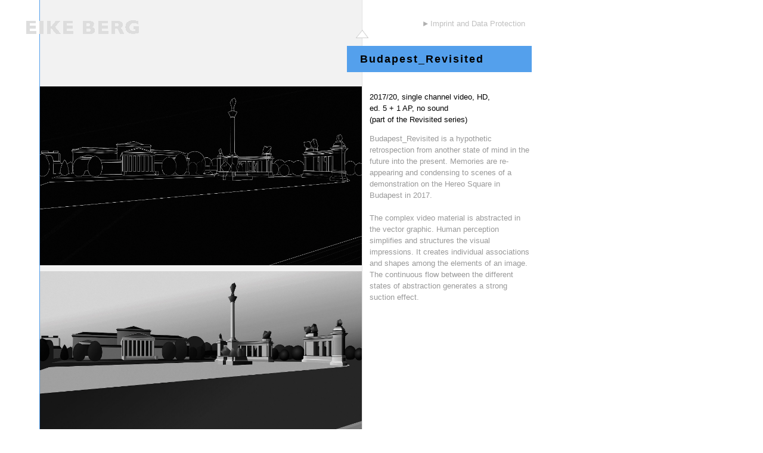

--- FILE ---
content_type: text/html
request_url: http://eike.qxd8.com/video069.html
body_size: 1479
content:
<!DOCTYPE HTML PUBLIC "-//W3C//DTD HTML 4.01 Transitional//EN" "http://www.w3c.org/TR/1999/REC-html401-19991224/loose.dtd">

<HEAD>
<title>EIKE</title>
<meta http-equiv="Content-Type"
content="text/html; charset=windows-1250">
<meta name="Created by:" content="Mehr Licht / Eike">
<meta name="description" content="EIKE">
<meta name="GENERATOR" content="by hand :-)">
<meta name="keywords" content=" Eike, EIKE, art, video, installation">
<meta name="revisit-after" content="10 days">
<link rel="shortcut icon" href="/favicon.ico" />

<script language="javascript">
<!--
	browserName = navigator.appName;
	browserVer = parseInt(navigator.appVersion);
	var msie4 = (browserName == "Microsoft Internet Explorer" && browserVer >= 4);
	if ((browserName == "Netscape" && browserVer >= 3) || msie4 || browserName=="Konqueror") {version = "n3";} else {version = "n2";}
	function blurLink(theObject)	{
		if (msie4)	{theObject.blur();}
	}
// -->
</script>


<STYLE title=currentStyle type=text/css>@import url(logo/eike2010.css );
</STYLE>
<STYLE title=currentStyle type=text/css>@import url(logo/bg_video.css );
</STYLE>

</HEAD>
<body> 


								 
<div id="logo">
<a href="index.html"><img src="logo/bg_eike.gif" border="0" width="200" height="40" alt="EIKE" hspace="0" vspace="0" align=left></a>
</div>

<div id="data">
<img src="logo/arright_silver.gif" width="8" height="8" alt="linkt to "> <a href="data_imprint.html">Imprint and Data Protection</a> 
</div>




<div id="video">

<img src="img/069_005.jpg" width="540" height="300" alt="Eike: Budapest_Revisited, 2017/2, single channel video, 6'00" title="Eike: Munich Revisited, 2015, single channel video, 6'00" hspace="0" vspace="5"><br>

<img src="img/069_004.jpg" width="540" height="300" alt="Eike: Budapest_Revisited, 2017/20, single channel video, 6'00" title="Eike: Munich Revisited, 2015, single channel video, 6'00" hspace="0" vspace="5"><br>

<img src="img/069_003.jpg" width="540" height="300" alt="Eike: Budapest_Revisited, 2017/2, single channel video, 6'00" title="Eike: Munich Revisited, 2015, single channel video, 6'00" hspace="0" vspace="5"><br>

<img src="img/069_002.jpg" width="540" height="300" alt="Eike: Budapest_Revisited, 2017/2, single channel video, 6'00" title="Eike: Munich Revisited, 2015, single channel video, 6'00" hspace="0" vspace="5"><br>

<img src="img/069_001.jpg" width="540" height="300" alt="Eike: Budapest_Revisited, 2017/2, single channel video, 6'00" title="Eike: Munich Revisited, 2015, single channel video, 6'00" hspace="0" vspace="5"><br>

<img src="img/069_000.jpg" width="540" height="300" alt="Eike: Budapest_Revisited, 2017/2, single channel video, 6'00" title="Eike: Munich Revisited, 2015, single channel video, 6'00" hspace="0" vspace="5"><br>







<div class="legende">stills from the video
</div>

</div>

<br><br><br><br>











<div id="text">
  
<a href="eike_all.html"><img src="logo/up.png" width="21" height="14" alt="up" hspace="55" border="0"></a>
<ul>
  <li><h1>Budapest_Revisited</h1>
</li><br>
<!--<p class="technique"><strong>Munich Revisited</strong><br>
2016, single channel video, 3'40", HD, <nobr>ed. 5 + 1 AP</nobr></p> -->


<p class="technique">
2017/20, single channel video, HD, <nobr>ed. 5 + 1 AP</nobr>, no sound<br>
(part of the Revisited series)
</p>
  
  <div class="press">
  
<p>Budapest_Revisited is a hypothetic retrospection from another state of mind in the future into the present. Memories are re-appearing and condensing to scenes of a demonstration on the Hereo Square in Budapest in 2017.<br><br>

The complex video material is abstracted in the vector graphic. Human perception simplifies and structures the visual impressions. It creates individual associations and shapes among the elements of an image. The continuous flow between the different states of abstraction generates a strong suction effect.  
</p>
    
    </div>
    

  

    
    
</ul>
</div>








</body>
</html>


--- FILE ---
content_type: text/css
request_url: http://eike.qxd8.com/logo/eike2010.css
body_size: 1221
content:
@charset "charset=UTF-8";
BODY {
	
	
	BACKGROUND-POSITION: left top;
	MARGIN: 0px;
	PADDING: 0px;
	WIDTH: 800px;
		
	FONT-WEIGHT: normal;
	FONT-SIZE: small; 
	line-height: 1.5;
	COLOR: #000000;
	FONT-FAMILY: Arial, Helvetica, sans-serif;
}  



#logo {
	position:absolute;  top: 25px; left: 35px; width: 400px;
	padding: 0px;
	margin: 0px;
	background: transparent;	
}


#line1 {
	position:absolute; top:0px; left:66px; width:1px;
	padding:0px;
	margin:0px;
	background: transparent;	
 }


#line2 {
	position:absolute; top:0px; left:333px; width:1px; 
	padding: 0px;
	margin: 0px;
	background: transparent;	
 }



DIV#data {
	POSITION: absolute; TOP: 20px; LEFT: 700px; WIDTH:330px;
	padding: 10px;
	BACKGROUND: transparent;
	FONT-WEIGHT: normal;
	COLOR: Black;
	font-size-adjust: none;
	text-align: left;
}


#data A {
	COLOR: silver;
	TEXT-DECORATION: none;
}
#data A:hover {
	COLOR: #2882dd;
}
	
#data ul h3 {
	COLOR: silver;
}	
		
	
	
	

DIV#coverimage {
	POSITION: absolute; TOP: 80px; LEFT: 410px; 
	
}
	
	
	
	
	
	
DIV#blog {
	POSITION: absolute; TOP: 80px; LEFT: 67px; WIDTH:280px;
	padding: 10px;
	BACKGROUND: transparent;
	FONT-WEIGHT: normal;
	COLOR: Black;
	font-size-adjust: none;
	text-align: left;
}


#blog A {
	COLOR: #2882dd;
	TEXT-DECORATION: none;
}
#blog A:hover {
	COLOR: silver;
}
	
#blog ul h3 {
	COLOR: silver;
}	
		
		
	
	
	
	
	
	
	
	


DIV#links {
	POSITION: absolute; TOP: 40px; LEFT: 360px; WIDTH:330px;
	padding: 10px;
	BACKGROUND: transparent;
	FONT-WEIGHT: normal;
	COLOR: Black;
	font-size-adjust: none;
	text-align: left;
}

#links li { 
	list-style-type: none; 
	height: 40px;
	background:  #54a0ec;
	padding: 0px;
}
	
#links li  A {
	COLOR: #000000;
	FONT-WEIGHT: bold;
	TEXT-DECORATION: none;
	padding-left:10px;
}

#links li  A:hover {
	COLOR: #ffffff;
	padding: 5px;
	padding-right: 50px;
	padding-left:10px;

}
	
#links ul h3 {
	COLOR: silver;
	padding-left: 50px;
}	
			
#links p {
	padding-left: 90px;
}	
		
#links p a {
	text-decoration: none;
	COLOR: #2882dd;
}	
			
	
	
	
	

	

DIV#video {
	POSITION: absolute; TOP: 140px; LEFT: 67px; WIDTH:540px;
	padding: 0px;
	margin: 0px;
	BACKGROUND: transparent;
	FONT-WEIGHT: normal;
	COLOR: Black;
	font-size-adjust: none;
	text-align: left;
}

#video A {
	COLOR: #2882dd;
	TEXT-DECORATION: none;
}

#video A:hover {
	COLOR: silver;
}
	
#video ul h3 {
	COLOR: silver;
}	
		
		
	
	
	
	

DIV#text {
	POSITION: absolute; TOP: 40px; LEFT: 532px; WIDTH:350px;
	padding: 10px;
	BACKGROUND: transparent;
	FONT-WEIGHT: normal;
	COLOR: Black;
	font-size-adjust: none;
	text-align: left;
}

#text li { 
	list-style-type: none; 
	background:  #54a0ec;
	padding: 1px;
	padding-left: 22px;
}

	
#text ul h3 {
	COLOR: silver;
	padding-left: 35px;
}	
		
#text h1 {
	COLOR: black;
}	
	
#text p {
	padding-left: 38px;
}	



	




DIV#exhib {
	POSITION: absolute; TOP: 40px; LEFT: 532px; WIDTH:350px;
	padding: 10px;
	BACKGROUND: transparent;
	FONT-WEIGHT: normal;
	COLOR: Black;
	font-size-adjust: none;
	text-align: left;
}

#exhib li { 
	list-style-type: none; 
	background:  #ffcc66	;
	padding: 1px;
	padding-left: 22px;
}

	
#exhib ul h3 {
	COLOR: silver;
	padding-left: 35px;
}	
		
#exhib h1 {
	COLOR: black;
}	
	
#exhib p {
	padding-left: 38px;
}	
	
#exhib a { 
	text-decoration: none; 
	color:  #006699;
}

#exhib a hover { 
	text-decoration: none; 
	color:  #0000cc;
}




	
.padding-left1 { 
	padding-left: 45px;
}
	
.padding-left2 { 
	padding-left: 90px;
}
	
		
	


DIV#all-list {
	POSITION: absolute; TOP: 40px; LEFT: 340px; WIDTH:400px;
	padding: 10px;
	BACKGROUND: transparent;
	FONT-WEIGHT: normal;
	COLOR: Black;
	font-size-adjust: none;
	text-align: left;
}

#all-list li { 
	list-style-type: none; 
	height: 60px;
	background:  #54a0ec;
	padding: 0px;
	padding-right: 5px;
}
	
#all-list li  A {
	COLOR: #000000;
	TEXT-DECORATION: none;
}

#all-list li  A:hover {
	COLOR: #ffffff;
}
	
#all-list ul h3 {
	COLOR: silver;
	padding-left: 70px;
}	
			
#all-list p {
	padding-left: 110px;
}	
		
#all-list p a {
	text-decoration: none;
	COLOR: #2882dd;
}	
			
	
	
	
	
	
	


H1 {
	PADDING-RIGHT: 0px;
	PADDING-LEFT: 0px;
	PADDING-BOTTOM: 0px;
	PADDING-TOP: 0px;
	font-size-adjust: none;
	FONT-WEIGHT: bolder;
	FONT-SIZE: large; 
	line-height: 18px;
	letter-spacing: 2px;
	COLOR: #B22222;
}  

H2 {
	PADDING-RIGHT: 0px;
	PADDING-LEFT: 0px;
	PADDING-BOTTOM: 0px;
	PADDING-TOP: 0px;
	font-size-adjust: none;
	FONT-WEIGHT: bolder;
	FONT-SIZE: medium; 
	line-height: 18px;
	letter-spacing: 2px;
	COLOR: #B22222;
}

H3 {
	PADDING-RIGHT: 0px;
	PADDING-LEFT: 0px;
	PADDING-BOTTOM: 0px;
	PADDING-TOP: 0px;
	font-size-adjust: none;
	FONT-WEIGHT: bolder;
	FONT-SIZE: small;
	letter-spacing: 2px; 
	COLOR: #B22222;
}


H4 {
	PADDING-RIGHT: 0px;
	PADDING-LEFT: 0px;
	PADDING-BOTTOM: 0px;
	PADDING-TOP: 0px;
	font-size-adjust: none;
	FONT-WEIGHT: bolder;
	letter-spacing: 2px;
	FONT-SIZE: small; 
	COLOR: #006699;
}

H4 a {
	COLOR: #006699;
}

H4 a:hover {
	COLOR: #ffffff;
}



.teaser {
		color:#0000cc;
}



.legende {
	padding: 10px;
	font-size:x-small;
}

.press {
	color:#999999;
}

.press a {
	color:#6666ff;
	text-decoration:none
}

.press a:hover {
	color:#000000;
}


.padding-left {
	padding-left:60px;
}

.padding10 {
	padding-left:10px;
	padding-right:10px;

}

.all-title {
	padding-top:3px;
	padding-left:50px;
	FONT-WEIGHT: bold;
}


.all {
	padding-top:3px;
	padding-left:70px;
	FONT-WEIGHT: bold;
	
}

.all-description {
	padding-left:70px;
	font-size: 9px;
	line-height: 1.2;
}


.maintext {
	padding: 10px;
}


--- FILE ---
content_type: text/css
request_url: http://eike.qxd8.com/logo/bg_video.css
body_size: 113
content:
@charset "windows-1250";
BODY {
	
	background-image: url(bg_video3.png);
	background-repeat:repeat-y;

}  


